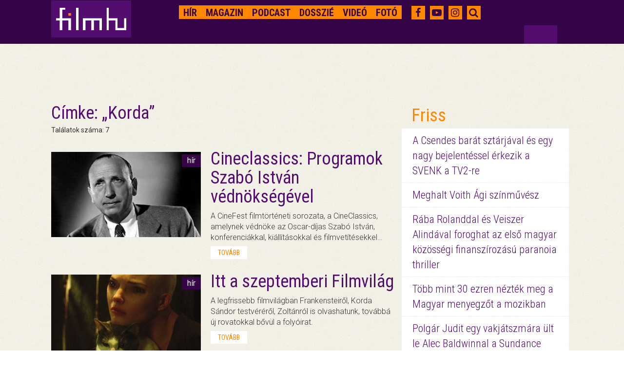

--- FILE ---
content_type: text/html; charset=UTF-8
request_url: https://magyar.film.hu/filmhu/cimke/tag:korda
body_size: 7025
content:
<!doctype html>
<html>
<head>
	<meta http-equiv="content-type" content="text/html; charset=utf-8" />
	<meta name="robots" content="index, follow" />
	<meta name="viewport" content="width=device-width, initial-scale=1">
	<meta name="og:site_name" content="filmhu - a magyar moziportál" />
	
	<title>filmhu - a magyar moziportál</title>
	<meta name="title" content="filmhu - a magyar moziportál">
	<meta property="og:title" content="filmhu - a magyar moziportál" />

<meta name="description" content="filmhu - a magyar moziportál">
<meta name="keywords" content="Magyar film, Hírek, Kritikák, Filmes Interjúk, Filmbemutatók, Pályázatok, Események, Vetítő, Kapcsolat, KAFF, Mikulás Ferenc, animáció, 100 éves a magyar animáció, interjú, Kecskemét, Világevők, mozi, gasztronómia, Gazdag Gyula, Cirko-gejzír mozi, szivárványcsalád, Zsigmond Vilmos, Ludig Múzeum, kiállítás, videó, kampány, magyar film, magyar filmhét, szpot, antal nimród, dosszié, cannes, 2015, saul fia, nemes jeles lászló, kisfilm, tévéfilm" />
<meta property="og:description" content="filmhu - a magyar moziportál" />
<meta property="og:url" content="https://magyar.film.hu/filmhu/cimke/tag:korda" />
<meta property="fb:app_id" content="656287857842357" />
	<link href='https://fonts.googleapis.com/css?family=Roboto:300,400,700&subset=latin,latin-ext' rel='stylesheet' type='text/css'>
	<link href='https://fonts.googleapis.com/css?family=Roboto+Condensed:300,400,700&subset=latin,latin-ext' rel='stylesheet' type='text/css'>
	<link rel="icon" type="image/x-icon" href="/img/favicon.ico" sizes="16x16" />
	<link rel="stylesheet" type="text/css" href="/css/style.min.css?1590248797" />    <link rel="stylesheet" type="text/css" href="/css/bootstrap-grid-ms.css?1443610658" />    <!-- Google tag (gtag.js) -->
<script async src="https://www.googletagmanager.com/gtag/js?id=G-2X8K1QK7PZ"></script>
<script>
  window.dataLayer = window.dataLayer || [];
  function gtag(){dataLayer.push(arguments);}
  gtag('js', new Date());

  gtag('config', 'G-2X8K1QK7PZ');
</script></head>
<body>

<div id="top_dummybox" class="hidden-xs hidden-sm hidden-ms"></div>
        <!-- Load Facebook SDK for JavaScript -->
        <div id="fb-root"></div>

<script>
    window.fbAsyncInit = function () {
        FB.init({
            appId: '656287857842357',
            xfbml: true,
            autoLogAppEvents: true,
            version: 'v2.6'
        });
    };

    (function (d, s, id) {
        var js, fjs = d.getElementsByTagName(s)[0];
        if (d.getElementById(id)) {
            return;
        }
        js = d.createElement(s);
        js.id = id;
        js.src = "//connect.facebook.net/hu_HU/sdk.js";
        fjs.parentNode.insertBefore(js, fjs);
    }(document, 'script', 'facebook-jssdk'));

</script>
<div id="header" class="jumbotron">
	<nav role="navigation" class="navbar navbar-fixed-top shrink">
        <div class="container">
            <div class="row headerrow">
                <div class="col-md-8 pad5r">
                    <div class="navbar-header">
                        <button type="button">
                            <i class="fa fa-search"></i>
                        </button>
                        <button type="button" data-target="#navbarCollapse" data-toggle="collapse" class="navbar-toggle">
                            <span class="sr-only">Toggle navigation</span>
                            <span class="icon-bar"></span>
                            <span class="icon-bar"></span>
                            <span class="icon-bar"></span>
                        </button>
                        <div class="header-logo">
							<a href="https://magyar.film.hu/" ><img src="/img/logoheader.png?1435329379" alt="" /> </a>
                        </div>
                    </div>
                    <!-- Collection of nav links and other content for toggling -->
                    <div id="navbarCollapse" class="collapse navbar-collapse">
                        <ul class="nav navbar-nav navbar-right filmhu-navbar">
                        	                        															                        																	<li><a href="https://magyar.film.hu/filmhu/hir" id="hir">
																Hír</a></li>
																											                        																	<li><a href="https://magyar.film.hu/filmhu/magazin" id="magazin">
																Magazin</a></li>
																											                        																	<li><a href="https://magyar.film.hu/filmhu/podcast" id="podcast">
																Podcast</a></li>
																											                        																	<li><a href="https://magyar.film.hu/filmhu/dossziek" id="dossziek">
																Dosszié</a></li>
																											                        																	<li><a href="https://magyar.film.hu/filmhu/video" id="video">
																Videó</a></li>
																											                        																	<li><a href="https://magyar.film.hu/filmhu/foto" id="foto">
																Fotó</a></li>
																																								<li class="visible-xs-block"><a href="https://magyar.film.hu/filmhu/keres">Keresés</a></li>
                        </ul>
                    </div>
                </div>
                <div class="col-md-4 pad20">
                    <ul class="filmhu-navbar header-social">
                        <li><a href="https://www.facebook.com/filmhu" title="Facebook" target="_blank"><i class="fa fa-facebook"></i></a></li>
                        <li><a href="https://www.youtube.com/channel/UC9cyP0P4suSIVkc6Hxu_tOQ" title="Youtube" target="_blank"><i class="fa fa-youtube-play"></i></a></li>
                        <li><a href="https://www.instagram.com/magyarfilmhu/" title="Instagram" target="_blank"><i class="fa fa-instagram"></i></a></li>
                        <li><a id="searchbutton"><i class="fa fa-search"></i></a></li>
                        <li id="keres" style="display: none;">
                        	<form id="search" role="search" action="/filmhu/kereses" method="get">
                        		<input id="searchbox" name="q" type="text" placeholder="Keresés">
                        	</form>
                        </li>
                    </ul>
                </div>
            </div>
        </div>
    </nav>
	<div class="headerfix"></div>
</div>

<div class="container">
	<div class="col-md-8 nopaddingleft cikkmobilfix article">
	<div class="row margin30">
		<div class="col-md-12">
		<h1>Címke:&nbsp;„Korda</span>”</h1>
				    Találatok száma: 7				</div>
	</div>

						<div class="row margin30">
				<a href="/filmhu/hir/cineclassics-programok-szabo-istvan-vednoksegevel-hir-cinefest-cineclassics">
					<div class="col-md-5 col300 nopaddingright">
						<div class="newsimage">
													<img src="https://magyar.film.hu/files/slide/image/3728/med_curtiz_420.jpg?1453728323" class="img-responsive">
													<p>hír</p>
						</div>
					</div>
				</a>
				<div class="col-md-7 col300rest margintm5 pad20">
					<div class="newstext">
						<a class="headerlink" href="/filmhu/hir/cineclassics-programok-szabo-istvan-vednoksegevel-hir-cinefest-cineclassics">
							<h1>Cineclassics: Programok Szabó István védnökségével</h1>
						</a>
						<p>A CineFest filmtörténeti sorozata, a CineClassics, amelynek védnöke az Oscar-díjas Szabó István, konferenciákkal, kiállításokkal és filmvetítésekkel…</p>
						<a href="/filmhu/cineclassics-programok-szabo-istvan-vednoksegevel-hir-cinefest-cineclassics" class="more">tovább</a>
					</div>
				</div>
			</div>
					<div class="row margin30">
				<a href="/filmhu/hir/itt-a-szeptemberi-filmvilag-hir-filmvilag-korda">
					<div class="col-md-5 col300 nopaddingright">
						<div class="newsimage">
													<img src="https://magyar.film.hu/files/slide/image/3757/med_filmvilag_szeptemberi_cimlap_420.jpg?1453728317" class="img-responsive">
													<p>hír</p>
						</div>
					</div>
				</a>
				<div class="col-md-7 col300rest margintm5 pad20">
					<div class="newstext">
						<a class="headerlink" href="/filmhu/hir/itt-a-szeptemberi-filmvilag-hir-filmvilag-korda">
							<h1>Itt a szeptemberi Filmvilág</h1>
						</a>
						<p>A legfrissebb filmvilágban Frankensteiről, Korda Sándor testvéréről, Zoltánról is olvashatunk, továbbá új rovatokkal bővül a folyóirat.
</p>
						<a href="/filmhu/itt-a-szeptemberi-filmvilag-hir-filmvilag-korda" class="more">tovább</a>
					</div>
				</div>
			</div>
					<div class="row margin30">
				<a href="/filmhu/hir/az-ismeretlen-korda-a-cineclassics-on-hir-cinefest-korda">
					<div class="col-md-5 col300 nopaddingright">
						<div class="newsimage">
													<img src="https://magyar.film.hu/files/slide/image/3788/med_korda_fiverek_420.jpg?1453728311" class="img-responsive">
													<p>hír</p>
						</div>
					</div>
				</a>
				<div class="col-md-7 col300rest margintm5 pad20">
					<div class="newstext">
						<a class="headerlink" href="/filmhu/hir/az-ismeretlen-korda-a-cineclassics-on-hir-cinefest-korda">
							<h1>Az ismeretlen Korda a CineClassics-on</h1>
						</a>
						<p>A miskolci CineFest évek óta foglalkozik filmtörténeti témákkal: a fiatal filmesek legjobb, új utakat mutató műveinek bemutatásával párhuzamosan…</p>
						<a href="/filmhu/az-ismeretlen-korda-a-cineclassics-on-hir-cinefest-korda" class="more">tovább</a>
					</div>
				</div>
			</div>
					<div class="row margin30">
				<a href="/filmhu/hir/ismet-media-tamogatas-a-cinefestnek-cinefest-miskolc-filmfesztival">
					<div class="col-md-5 col300 nopaddingright">
						<div class="newsimage">
													<img src="https://magyar.film.hu/files/slide/image/3848/med_kordazoltan_420.jpg?1453728294" class="img-responsive">
													<p>hír</p>
						</div>
					</div>
				</a>
				<div class="col-md-7 col300rest margintm5 pad20">
					<div class="newstext">
						<a class="headerlink" href="/filmhu/hir/ismet-media-tamogatas-a-cinefestnek-cinefest-miskolc-filmfesztival">
							<h1>Ismét MEDIA-támogatás a CineFestnek</h1>
						</a>
						<p>Az EU MEDIA Programja idén ismét támogatásra érdemesnek ítélte a tavaly már nyertes miskolci CineFestet. A Magyar Fesztiválszövetségtől a kiváló…</p>
						<a href="/filmhu/ismet-media-tamogatas-a-cinefestnek-cinefest-miskolc-filmfesztival" class="more">tovább</a>
					</div>
				</div>
			</div>
					<div class="row margin30">
				<a href="/filmhu/hir/a-variety-magyarorszagra-fokuszal-cannes-variety-moszkva-ter">
					<div class="col-md-5 col300 nopaddingright">
						<div class="newsimage">
													<img src="https://magyar.film.hu/files/slide/image/3923/med_cannesposter_420.jpg?1453728280" class="img-responsive">
													<p>hír</p>
						</div>
					</div>
				</a>
				<div class="col-md-7 col300rest margintm5 pad20">
					<div class="newstext">
						<a class="headerlink" href="/filmhu/hir/a-variety-magyarorszagra-fokuszal-cannes-variety-moszkva-ter">
							<h1>A Variety Magyarországra fókuszál</h1>
						</a>
						<p>A Variety előbb megpróbálja elhelyezni a magyar és európai filmes gondolkodás számára a Cannes-ba érkező magyar filmeseket, majd vitatható…</p>
						<a href="/filmhu/a-variety-magyarorszagra-fokuszal-cannes-variety-moszkva-ter" class="more">tovább</a>
					</div>
				</div>
			</div>
					<div class="row margin30">
				<a href="/filmhu/hir/gyorshirek-indonez-fodij-szemzonekpapai-picilett-a-kedvenc-a-filminute-on-hir-szemzo-csoma">
					<div class="col-md-5 col300 nopaddingright">
						<div class="newsimage">
													<img src="https://magyar.film.hu/files/slide/image/11136/med_moveastfilmek_lead.jpg?1453727448" class="img-responsive">
													<p>hír</p>
						</div>
					</div>
				</a>
				<div class="col-md-7 col300rest margintm5 pad20">
					<div class="newstext">
						<a class="headerlink" href="/filmhu/hir/gyorshirek-indonez-fodij-szemzonekpapai-picilett-a-kedvenc-a-filminute-on-hir-szemzo-csoma">
							<h1>Gyorshírek: Indonéz fődíj Szemzőnek, Pápai Pici lett a kedvenc a Filminute-on</h1>
						</a>
						<p>Szemző Tibor Az élet vendége – Csoma legendárium című alkotása nyerte el a Bali Nemzetközi Filmfesztivál fődíját, Pápai Pici Quick című rövidfilmje…</p>
						<a href="/filmhu/gyorshirek-indonez-fodij-szemzonekpapai-picilett-a-kedvenc-a-filminute-on-hir-szemzo-csoma" class="more">tovább</a>
					</div>
				</div>
			</div>
					<div class="row margin30">
				<a href="/filmhu/magazin/cinefest-elore-hatra-pillantas-beszamolo-cinefest-hollywood">
					<div class="col-md-5 col300 nopaddingright">
						<div class="newsimage">
													<img src="https://magyar.film.hu/files/slide/image/6475/med_20080915_12_lead.jpg?1453727926" class="img-responsive">
													<p>magazin</p>
						</div>
					</div>
				</a>
				<div class="col-md-7 col300rest margintm5 pad20">
					<div class="newstext">
						<a class="headerlink" href="/filmhu/magazin/cinefest-elore-hatra-pillantas-beszamolo-cinefest-hollywood">
							<h1>Cinefest: Előre-hátra pillantás</h1>
						</a>
						<p>Íme megjött, elindult, beindult: Magyarország legszimpatikusabb filmfesztiválja, újra. Nem a legnagyobb, nem a legnagyszabásúbb - de a legtöbb szive…</p>
						<a href="/filmhu/cinefest-elore-hatra-pillantas-beszamolo-cinefest-hollywood" class="more">tovább</a>
					</div>
				</div>
			</div>
		
	<div class="row">
	<nav>
		<ul class="pagination">
			<li class="prev"><li class="next">		</ul>
	</nav>
</div>

	</div>

	<div class="col-md-4 visible-md-block visible-lg-block pad20">
	<div class="row marginb20 margintm9"><div id="zone3324908" class="goAdverticum"> </div><div class="ad_label">hirdetés</div></div><div class="row marginb20 margintm9">
	<div class="freshbox">
		<p class="fresh">Friss</p>
						<p class="freshnews"><a href="/filmhu/hir/a-csendes-barat-sztarjaval-es-egy-nagy-bejelentessel-erkezik-a-svenk-a-tv2-re.html">

							A Csendes barát sztárjával és egy nagy bejelentéssel érkezik a SVENK a TV2-re</a></p>
			
						<p class="freshnews"><a href="/filmhu/hir/meghalt-voith-agi-szinmuvesz.html">

							Meghalt Voith Ági színművész</a></p>
			
						<p class="freshnews"><a href="/filmhu/hir/raba-rolandal-es-veiszer-alindaval-foroghat-az-elso-magyar-kozossegi-finanszirozasu-paranoia-thriller.html">

							Rába Rolanddal és Veiszer Alindával foroghat az első magyar közösségi finanszírozású paranoia thriller</a></p>
			
						<p class="freshnews"><a href="/filmhu/hir/tobb-mint-30-ezren-neztek-meg-a-magyar-menyegzot-a-mozikban.html">

							Több mint 30 ezren nézték meg a Magyar menyegzőt a mozikban</a></p>
			
						<p class="freshnews"><a href="/filmhu/hir/polgar-judit-egy-vakjatszmara-ult-le-alec-baldwinnal-a-sundance-filmfesztivalon.html">

							Polgár Judit egy vakjátszmára ült le Alec Baldwinnal a Sundance Filmfesztiválon</a></p>
			
						<p class="freshnews"><a href="/filmhu/hir/keszulo-dokumentumfilmjehez-keres-szereploket-karpati-gyorgy-mor.html">

							Készülő dokumentumfilmjéhez keres szereplőket Kárpáti György Mór</a></p>
			
			</div>
</div>

<div class="row marginb20">
	<div class="festival">
		<p class="festivalheader">
			<a href="/filmhu/dossziek/best-of-2025.html">
			Best of 2025			</a>
		</p>
		<p class="dosszie">
					<a href="/filmhu/dossziek/best-of-2025.html">
			<img src="https://magyar.film.hu/files/slide/image/60187/large_ARVA_4k_orig_TIFF16_sRGB_0001028.jpg?1766568426" class="img-responsive"></a>
				Kedvenc cikkeink, a legjobb magyar filmek és alakítások 2025-ből. Így láttuk mi az évet.</p>

												<p class="freshnews dossziefirst"><a href="/filmhu/magazin/huszhuszonot-legjobb-magyar-filmjei.html">2025 legjobb magyar filmjei</a></p>
															<p class="freshnews"><a href="/filmhu/magazin/huszhuszonot-legjobb-noi-alakitasai.html">2025 legjobb női alakításai</a></p>
															<p class="freshnews"><a href="/filmhu/magazin/huszhuszonot-legjobb-ferfi-alakitasai.html">2025 legjobb férfi alakításai</a></p>
																																							<a href="/filmhu/dossziek/best-of-2025.html" class="more pull-right gomb">a teljes dosszié</a>
	</div>
</div>
<div class="row marginb20 margintm9"><div class="fb-page" data-href="https://www.facebook.com/filmhu" data-tabs="timeline" data-small-header="true" data-adapt-container-width="true" data-hide-cover="false" data-show-facepile="false"><blockquote class="fb-xfbml-parse-ignore" cite="https://www.facebook.com/filmhu"><a href="https://www.facebook.com/filmhu">Filmhu - a magyar moziportál</a></blockquote></div></div><div class="row marginb20">
	<div class="festival">
		<p class="festivalheader">
			<a href="/filmhu/dossziek/sarkanyok-kabul-felett.html">
			Sárkányok Kabul felett			</a>
		</p>
		<p class="dosszie">
					<a href="/filmhu/dossziek/sarkanyok-kabul-felett.html">
			<img src="https://magyar.film.hu/files/slide/image/59617/large_copy-of-0240815-gl8-4496.exact1600w.jpg?1761041067" class="img-responsive"></a>
				November 20-án kerül a mozikba a Sárkányok Kabul felett című magyar háborús akciódráma. Dyga Zsombor valós eseményeken alapuló filmjének főbb szerepeit Jászberényi Gábor, Mészáros Blanka, Borovics Tamás, Hajmási Dávid, Dietz Gusztáv, Trokán Nóra, Ertl Zsombor és Stohl András alakítják.</p>

												<p class="freshnews dossziefirst"><a href="/filmhu/magazin/a-magyar-katonak-az-afgan-kaoszban-is-rendet-vagnak.html">A magyar katonák az afgán káoszban is rendet vágnak</a></p>
															<p class="freshnews"><a href="/filmhu/magazin/dyga-zsombor-szivem-szerint-eletem-vegeig-nemafilmeket-csinalnek.html">Dyga Zsombor: Szívem szerint életem végéig némafilmeket csinálnék</a></p>
															<p class="freshnews"><a href="/filmhu/magazin/meszaros-blanka-a-jatekunkkal-kepesek-vagyunk-gyogyitani-a-kozonseget.html">Mészáros Blanka: A játékunkkal képesek vagyunk gyógyítani a közönséget</a></p>
																																							<a href="/filmhu/dossziek/sarkanyok-kabul-felett.html" class="more pull-right gomb">a teljes dosszié</a>
	</div>
</div>
<div class="row marginb20">
	<div class="festival">
		<p class="festivalheader">
			<a href="/filmhu/dossziek/arva.html">
			Árva			</a>
		</p>
		<p class="dosszie">
					<a href="/filmhu/dossziek/arva.html">
			<img src="https://magyar.film.hu/files/slide/image/59474/large_arva_dosszie.jpg?1759824757" class="img-responsive"></a>
				Nemes Jeles László történelmi családkereső-trilógiájának záródarabja az apaság kérdését, az apai szerep ellentmondásosságát állítja a középpontba. Az Árva Velencében debütált, a magyar közönség először pedig a Cinfesten láthatta először. </p>

												<p class="freshnews dossziefirst"><a href="/filmhu/magazin/arva-diktatura-kozepen-apatlanul.html">Nemes Jeles arról mesél, milyen egy diktatúra közepén, apátlanul</a></p>
															<p class="freshnews"><a href="/filmhu/magazin/nemes-jeles-laszlo-a-sajat-eredetem-foglalkoztatott.html">Nemes Jeles László: A saját eredetem foglalkoztatott</a></p>
															<p class="freshnews"><a href="/filmhu/magazin/kemeny-ildiko-nagyon-szeretem-az-ambiciot.html">Kemény Ildikó: Nagyon szeretem az ambíciót</a></p>
																																															<a href="/filmhu/dossziek/arva.html" class="more pull-right gomb">a teljes dosszié</a>
	</div>
</div>
<div class="row marginb20">
	<div class="festival">
		<p class="festivalheader">
			<a href="/filmhu/dossziek/inkubator-10.html">
			Inkubátor 10			</a>
		</p>
		<p class="dosszie">
					<a href="/filmhu/dossziek/inkubator-10.html">
			<img src="https://magyar.film.hu/files/slide/image/58131/large_Inkubator_web.jpg?1745407551" class="img-responsive"></a>
				November 21-én tartják meg a Nemzeti Filmintézet 10. Inkubátor pitchfórumának döntőjét, ahol tíz pályakezdő filmes fogja prezentálni az első egészestés (és egy rövid animációs) filmtervét. A következő két hétben az összes alkotót bemutatjuk.</p>

												<p class="freshnews dossziefirst"><a href="/filmhu/hir/megvannak-a-10-inkubator-pitch-forum-nyertesei.html">Megvannak a 10. Inkubátor Pitch Fórum nyertesei</a></p>
															<p class="freshnews"><a href="/filmhu/magazin/inkubator-10-budavari-balazs-alvo-emberek.html">Inkubátor 10 – Budavári Balázs: Alvó Emberek</a></p>
															<p class="freshnews"><a href="/filmhu/magazin/inkubator-10-kotsis-gergely-kill-boat.html">Inkubátor 10 – Kotsis Gergely: Kill Boat</a></p>
																																																																															<a href="/filmhu/dossziek/inkubator-10.html" class="more pull-right gomb">a teljes dosszié</a>
	</div>
</div>
<div class="row marginb20 margintm9"><div id="zone3324909" class="goAdverticum"> </div><div class="ad_label">hirdetés</div></div><div class="row marginb20">
	<div class="quotebox">
		<div class="col-md-2 fullwidth">
			<div class="quote">&nbsp</div>
		</div>
		<div class="col-md-10 fullwidth">
			<div class="quotetext">
				A liftnek más hangja van, amikor ő jön! Ez a feleségem, ez a feleségem!				<p class="quotefrom">
			
			<a href="http://www.port.hu/kellemes_husveti_unnepeket!_joyeuses_paques/pls/fi/films.film_page?i_film_id=18328&i_city_id=3372&i_county_id=-1" class="link" target="_blank">Kellemes húsvéti ünnepeket!</a></p>
			</div>
			<a href="#" onclick="window.open('https://www.facebook.com/sharer/sharer.php?u=https://magyar.film.hu/articles/quote/15830', 'facebook-share-dialog', 'width=626,height=436'); return false;" class="quoteshare width50">Oszd meg!</a>
			<a href="/filmhu/egymondat" id="allquote" class="more pull-right gomb width50">Az összes idézet</a>
		</div>
	</div>
</div>
</div>
</div>

<div id="footer">
    <div class="container">
        <div class="row">
            <div class="col-md-12">
                <ul class="partners">
																		<li><a href="https://magyar.film.hu/stab.html">Stáb</a></li>
																								<li><a href="https://magyar.film.hu/partnerek.html">Partnerek</a></li>
																								<li><a href="https://magyar.film.hu/rolunk">Rólunk</a></li>
																								<li><a href="mailto:filmhu@forum.film.hu">Kontakt</a></li>
																								<li><a href="https://magyar.film.hu/adatvedelem">Adatvédelem</a></li>
											                </ul>
            </div>
        </div>
        <div class="row pad23r">
            <div class="col-md-10 no-padding-right">
                <div class="col-md-12 footerlinks no-padding-right">
                    <ul class="filmhurelated">
												<li><a href="https://magyar.film.hu/">Filmhu</a></li>
												<li><a href="http://archiv.magyar.film.hu/hmdb/filmek/">HMDB</a></li>
												<li><a href="http://archiv.magyar.film.hu/filminhungary/">FilmInHungary</a></li>
												<li><a href="http://archiv.magyar.film.hu/filmtortenet/">Filmtörténet</a></li>
												<li><a href="http://archiv.magyar.film.hu/szakma/">Szakma</a></li>
						                    </ul>
                </div>
                <div class="col-md-12 padding12right">
                    <p class="group pull-right">A FILMHU-CSOPORT kiadója Film.hu Kft. © Minden jog fenntartva 2000-2026</p>
                </div>
            </div>
            <div class="col-md-2 logobox visible-md-block visible-lg-block" >
                <a href="https://magyar.film.hu/" ><img src="/img/logo.png?1435329379" class="img-responsive footerlogo" alt="" /> </a>
            </div>
        </div>
    </div>
</div>

<script>
if (document.documentElement.clientWidth > 900) {
	document.getElementById('top_dummybox').innerHTML = '<div id="top_ad_wrapper" class="visible-md-block visible-lg-block"><div class="container"><div class="top_ad_container" style="height: 90px;"><div class="one"><div id="zone3324911" class="goAdverticum"> </div><div class="pivot"><div class="two" style="right: 22.5px;">HIRDETÉS</div></div></div></div></div></div>';
	document.getElementById('mobil_ad5').innerHTML = '<div id="zone3324912" class="goAdverticum"></div>';
}
else {
	document.getElementById('mobil_ad4').innerHTML = '<div id="zone3673912" class="goAdverticum"></div><div class="ad_label">hirdetés</div>';
	document.getElementById('mobil_ad5').innerHTML = '<div id="zone3673913" class="goAdverticum"></div><div class="ad_label">hirdetés</div>';
}
</script>

<script type="text/javascript" src="/js/frontend.min.js?1590248801"></script><script type="text/javascript" src="/js/ad_position.min.js?1590248801"></script>

<script type="text/javascript" charset="utf-8" src="//ad.adverticum.net/g3.js"></script>

</body>
</html>
